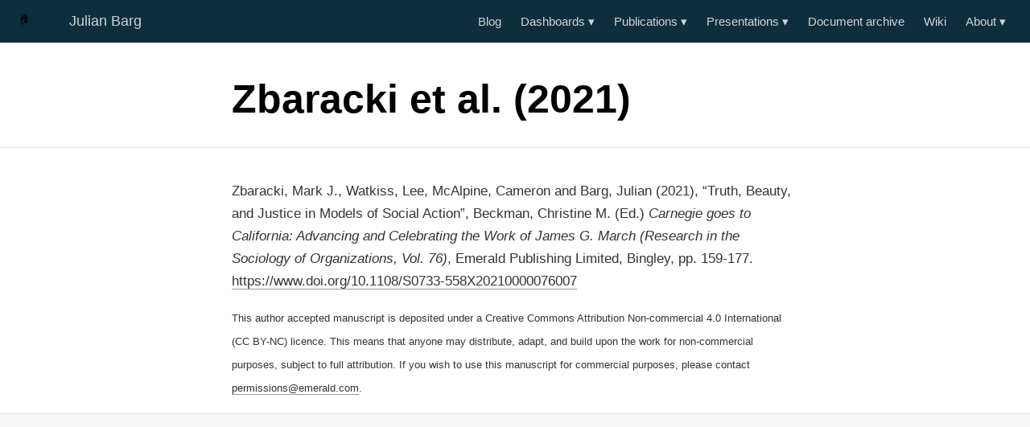

--- FILE ---
content_type: text/html; charset=utf-8
request_url: https://www.jbarg.net/zbaracki_et_al_-2021-.html
body_size: 15718
content:
<!DOCTYPE html>

<html xmlns="http://www.w3.org/1999/xhtml" lang="" xml:lang="">

<head>
  <meta charset="utf-8"/>
  <meta name="viewport" content="width=device-width, initial-scale=1"/>
  <meta http-equiv="X-UA-Compatible" content="IE=Edge,chrome=1"/>
  <meta name="generator" content="distill" />

  <style type="text/css">
  /* Hide doc at startup (prevent jankiness while JS renders/transforms) */
  body {
    visibility: hidden;
  }
  </style>

 <!--radix_placeholder_import_source-->
 <!--/radix_placeholder_import_source-->

<style type="text/css">code{white-space: pre;}</style>
<style type="text/css" data-origin="pandoc">
pre > code.sourceCode { white-space: pre; position: relative; }
pre > code.sourceCode > span { line-height: 1.25; }
pre > code.sourceCode > span:empty { height: 1.2em; }
.sourceCode { overflow: visible; }
code.sourceCode > span { color: inherit; text-decoration: inherit; }
div.sourceCode { margin: 1em 0; }
pre.sourceCode { margin: 0; }
@media screen {
div.sourceCode { overflow: auto; }
}
@media print {
pre > code.sourceCode { white-space: pre-wrap; }
pre > code.sourceCode > span { display: inline-block; text-indent: -5em; padding-left: 5em; }
}
pre.numberSource code
  { counter-reset: source-line 0; }
pre.numberSource code > span
  { position: relative; left: -4em; counter-increment: source-line; }
pre.numberSource code > span > a:first-child::before
  { content: counter(source-line);
    position: relative; left: -1em; text-align: right; vertical-align: baseline;
    border: none; display: inline-block;
    -webkit-touch-callout: none; -webkit-user-select: none;
    -khtml-user-select: none; -moz-user-select: none;
    -ms-user-select: none; user-select: none;
    padding: 0 4px; width: 4em;
    color: #aaaaaa;
  }
pre.numberSource { margin-left: 3em; border-left: 1px solid #aaaaaa;  padding-left: 4px; }
div.sourceCode
  { color: #00769e; background-color: #f1f3f5; }
@media screen {
pre > code.sourceCode > span > a:first-child::before { text-decoration: underline; }
}
code span { color: #00769e; } /* Normal */
code span.al { color: #ad0000; } /* Alert */
code span.an { color: #5e5e5e; } /* Annotation */
code span.at { color: #657422; } /* Attribute */
code span.bn { color: #ad0000; } /* BaseN */
code span.bu { } /* BuiltIn */
code span.cf { color: #00769e; } /* ControlFlow */
code span.ch { color: #20794d; } /* Char */
code span.cn { color: #8f5902; } /* Constant */
code span.co { color: #5e5e5e; } /* Comment */
code span.cv { color: #5e5e5e; font-style: italic; } /* CommentVar */
code span.do { color: #5e5e5e; font-style: italic; } /* Documentation */
code span.dt { color: #ad0000; } /* DataType */
code span.dv { color: #ad0000; } /* DecVal */
code span.er { color: #ad0000; } /* Error */
code span.ex { } /* Extension */
code span.fl { color: #ad0000; } /* Float */
code span.fu { color: #4758ab; } /* Function */
code span.im { } /* Import */
code span.in { color: #5e5e5e; } /* Information */
code span.kw { color: #00769e; } /* Keyword */
code span.op { color: #5e5e5e; } /* Operator */
code span.ot { color: #00769e; } /* Other */
code span.pp { color: #ad0000; } /* Preprocessor */
code span.sc { color: #5e5e5e; } /* SpecialChar */
code span.ss { color: #20794d; } /* SpecialString */
code span.st { color: #20794d; } /* String */
code span.va { color: #111111; } /* Variable */
code span.vs { color: #20794d; } /* VerbatimString */
code span.wa { color: #5e5e5e; font-style: italic; } /* Warning */
</style>


  <!--radix_placeholder_meta_tags-->
  <title>Julian Barg: Zbaracki et al. (2021)</title>




  <!--  https://developers.facebook.com/docs/sharing/webmasters#markup -->
  <meta property="og:title" content="Julian Barg: Zbaracki et al. (2021)"/>
  <meta property="og:type" content="article"/>
  <meta property="og:locale" content="en_US"/>
  <meta property="og:site_name" content="Julian Barg"/>

  <!--  https://dev.twitter.com/cards/types/summary -->
  <meta property="twitter:card" content="summary"/>
  <meta property="twitter:title" content="Julian Barg: Zbaracki et al. (2021)"/>

  <!--/radix_placeholder_meta_tags-->
  <!--radix_placeholder_rmarkdown_metadata-->

  <script type="text/json" id="radix-rmarkdown-metadata">
  {"type":"list","attributes":{"names":{"type":"character","attributes":{},"value":["title"]}},"value":[{"type":"character","attributes":{},"value":["Zbaracki et al. (2021)"]}]}
  </script>
  <!--/radix_placeholder_rmarkdown_metadata-->
  <!--radix_placeholder_navigation_in_header-->
  <meta name="distill:offset" content=""/>

  <script type="application/javascript">

    window.headroom_prevent_pin = false;

    window.document.addEventListener("DOMContentLoaded", function (event) {

      // initialize headroom for banner
      var header = $('header').get(0);
      var headerHeight = header.offsetHeight;
      var headroom = new Headroom(header, {
        tolerance: 5,
        onPin : function() {
          if (window.headroom_prevent_pin) {
            window.headroom_prevent_pin = false;
            headroom.unpin();
          }
        }
      });
      headroom.init();
      if(window.location.hash)
        headroom.unpin();
      $(header).addClass('headroom--transition');

      // offset scroll location for banner on hash change
      // (see: https://github.com/WickyNilliams/headroom.js/issues/38)
      window.addEventListener("hashchange", function(event) {
        window.scrollTo(0, window.pageYOffset - (headerHeight + 25));
      });

      // responsive menu
      $('.distill-site-header').each(function(i, val) {
        var topnav = $(this);
        var toggle = topnav.find('.nav-toggle');
        toggle.on('click', function() {
          topnav.toggleClass('responsive');
        });
      });

      // nav dropdowns
      $('.nav-dropbtn').click(function(e) {
        $(this).next('.nav-dropdown-content').toggleClass('nav-dropdown-active');
        $(this).parent().siblings('.nav-dropdown')
           .children('.nav-dropdown-content').removeClass('nav-dropdown-active');
      });
      $("body").click(function(e){
        $('.nav-dropdown-content').removeClass('nav-dropdown-active');
      });
      $(".nav-dropdown").click(function(e){
        e.stopPropagation();
      });
    });
  </script>

  <style type="text/css">

  /* Theme (user-documented overrideables for nav appearance) */

  .distill-site-nav {
    color: rgba(255, 255, 255, 0.8);
    background-color: #0F2E3D;
    font-size: 15px;
    font-weight: 300;
  }

  .distill-site-nav a {
    color: inherit;
    text-decoration: none;
  }

  .distill-site-nav a:hover {
    color: white;
  }

  @media print {
    .distill-site-nav {
      display: none;
    }
  }

  .distill-site-header {

  }

  .distill-site-footer {

  }


  /* Site Header */

  .distill-site-header {
    width: 100%;
    box-sizing: border-box;
    z-index: 3;
  }

  .distill-site-header .nav-left {
    display: inline-block;
    margin-left: 8px;
  }

  @media screen and (max-width: 768px) {
    .distill-site-header .nav-left {
      margin-left: 0;
    }
  }


  .distill-site-header .nav-right {
    float: right;
    margin-right: 8px;
  }

  .distill-site-header a,
  .distill-site-header .title {
    display: inline-block;
    text-align: center;
    padding: 14px 10px 14px 10px;
  }

  .distill-site-header .title {
    font-size: 18px;
    min-width: 150px;
  }

  .distill-site-header .logo {
    padding: 0;
  }

  .distill-site-header .logo img {
    display: none;
    max-height: 20px;
    width: auto;
    margin-bottom: -4px;
  }

  .distill-site-header .nav-image img {
    max-height: 18px;
    width: auto;
    display: inline-block;
    margin-bottom: -3px;
  }



  @media screen and (min-width: 1000px) {
    .distill-site-header .logo img {
      display: inline-block;
    }
    .distill-site-header .nav-left {
      margin-left: 20px;
    }
    .distill-site-header .nav-right {
      margin-right: 20px;
    }
    .distill-site-header .title {
      padding-left: 12px;
    }
  }


  .distill-site-header .nav-toggle {
    display: none;
  }

  .nav-dropdown {
    display: inline-block;
    position: relative;
  }

  .nav-dropdown .nav-dropbtn {
    border: none;
    outline: none;
    color: rgba(255, 255, 255, 0.8);
    padding: 16px 10px;
    background-color: transparent;
    font-family: inherit;
    font-size: inherit;
    font-weight: inherit;
    margin: 0;
    margin-top: 1px;
    z-index: 2;
  }

  .nav-dropdown-content {
    display: none;
    position: absolute;
    background-color: white;
    min-width: 200px;
    border: 1px solid rgba(0,0,0,0.15);
    border-radius: 4px;
    box-shadow: 0px 8px 16px 0px rgba(0,0,0,0.1);
    z-index: 1;
    margin-top: 2px;
    white-space: nowrap;
    padding-top: 4px;
    padding-bottom: 4px;
  }

  .nav-dropdown-content hr {
    margin-top: 4px;
    margin-bottom: 4px;
    border: none;
    border-bottom: 1px solid rgba(0, 0, 0, 0.1);
  }

  .nav-dropdown-active {
    display: block;
  }

  .nav-dropdown-content a, .nav-dropdown-content .nav-dropdown-header {
    color: black;
    padding: 6px 24px;
    text-decoration: none;
    display: block;
    text-align: left;
  }

  .nav-dropdown-content .nav-dropdown-header {
    display: block;
    padding: 5px 24px;
    padding-bottom: 0;
    text-transform: uppercase;
    font-size: 14px;
    color: #999999;
    white-space: nowrap;
  }

  .nav-dropdown:hover .nav-dropbtn {
    color: white;
  }

  .nav-dropdown-content a:hover {
    background-color: #ddd;
    color: black;
  }

  .nav-right .nav-dropdown-content {
    margin-left: -45%;
    right: 0;
  }

  @media screen and (max-width: 768px) {
    .distill-site-header a, .distill-site-header .nav-dropdown  {display: none;}
    .distill-site-header a.nav-toggle {
      float: right;
      display: block;
    }
    .distill-site-header .title {
      margin-left: 0;
    }
    .distill-site-header .nav-right {
      margin-right: 0;
    }
    .distill-site-header {
      overflow: hidden;
    }
    .nav-right .nav-dropdown-content {
      margin-left: 0;
    }
  }


  @media screen and (max-width: 768px) {
    .distill-site-header.responsive {position: relative; min-height: 500px; }
    .distill-site-header.responsive a.nav-toggle {
      position: absolute;
      right: 0;
      top: 0;
    }
    .distill-site-header.responsive a,
    .distill-site-header.responsive .nav-dropdown {
      display: block;
      text-align: left;
    }
    .distill-site-header.responsive .nav-left,
    .distill-site-header.responsive .nav-right {
      width: 100%;
    }
    .distill-site-header.responsive .nav-dropdown {float: none;}
    .distill-site-header.responsive .nav-dropdown-content {position: relative;}
    .distill-site-header.responsive .nav-dropdown .nav-dropbtn {
      display: block;
      width: 100%;
      text-align: left;
    }
  }

  /* Site Footer */

  .distill-site-footer {
    width: 100%;
    overflow: hidden;
    box-sizing: border-box;
    z-index: 3;
    margin-top: 30px;
    padding-top: 30px;
    padding-bottom: 30px;
    text-align: center;
  }

  /* Headroom */

  d-title {
    padding-top: 6rem;
  }

  @media print {
    d-title {
      padding-top: 4rem;
    }
  }

  .headroom {
    z-index: 1000;
    position: fixed;
    top: 0;
    left: 0;
    right: 0;
  }

  .headroom--transition {
    transition: all .4s ease-in-out;
  }

  .headroom--unpinned {
    top: -100px;
  }

  .headroom--pinned {
    top: 0;
  }

  /* adjust viewport for navbar height */
  /* helps vertically center bootstrap (non-distill) content */
  .min-vh-100 {
    min-height: calc(100vh - 100px) !important;
  }

  </style>

  <script src="site_libs/jquery-3.6.1/jquery-3.6.1.min.js"></script>
  <link href="site_libs/font-awesome-6.4.2/css/all.min.css" rel="stylesheet"/>
  <link href="site_libs/font-awesome-6.4.2/css/v4-shims.min.css" rel="stylesheet"/>
  <script src="site_libs/headroom-0.9.4/headroom.min.js"></script>
  <script src="site_libs/autocomplete-0.37.1/autocomplete.min.js"></script>
  <script src="site_libs/fuse-6.4.1/fuse.min.js"></script>

  <script type="application/javascript">

  function getMeta(metaName) {
    var metas = document.getElementsByTagName('meta');
    for (let i = 0; i < metas.length; i++) {
      if (metas[i].getAttribute('name') === metaName) {
        return metas[i].getAttribute('content');
      }
    }
    return '';
  }

  function offsetURL(url) {
    var offset = getMeta('distill:offset');
    return offset ? offset + '/' + url : url;
  }

  function createFuseIndex() {

    // create fuse index
    var options = {
      keys: [
        { name: 'title', weight: 20 },
        { name: 'categories', weight: 15 },
        { name: 'description', weight: 10 },
        { name: 'contents', weight: 5 },
      ],
      ignoreLocation: true,
      threshold: 0
    };
    var fuse = new window.Fuse([], options);

    // fetch the main search.json
    return fetch(offsetURL('search.json'))
      .then(function(response) {
        if (response.status == 200) {
          return response.json().then(function(json) {
            // index main articles
            json.articles.forEach(function(article) {
              fuse.add(article);
            });
            // download collections and index their articles
            return Promise.all(json.collections.map(function(collection) {
              return fetch(offsetURL(collection)).then(function(response) {
                if (response.status === 200) {
                  return response.json().then(function(articles) {
                    articles.forEach(function(article) {
                      fuse.add(article);
                    });
                  })
                } else {
                  return Promise.reject(
                    new Error('Unexpected status from search index request: ' +
                              response.status)
                  );
                }
              });
            })).then(function() {
              return fuse;
            });
          });

        } else {
          return Promise.reject(
            new Error('Unexpected status from search index request: ' +
                        response.status)
          );
        }
      });
  }

  window.document.addEventListener("DOMContentLoaded", function (event) {

    // get search element (bail if we don't have one)
    var searchEl = window.document.getElementById('distill-search');
    if (!searchEl)
      return;

    createFuseIndex()
      .then(function(fuse) {

        // make search box visible
        searchEl.classList.remove('hidden');

        // initialize autocomplete
        var options = {
          autoselect: true,
          hint: false,
          minLength: 2,
        };
        window.autocomplete(searchEl, options, [{
          source: function(query, callback) {
            const searchOptions = {
              isCaseSensitive: false,
              shouldSort: true,
              minMatchCharLength: 2,
              limit: 10,
            };
            var results = fuse.search(query, searchOptions);
            callback(results
              .map(function(result) { return result.item; })
            );
          },
          templates: {
            suggestion: function(suggestion) {
              var img = suggestion.preview && Object.keys(suggestion.preview).length > 0
                ? `<img src="${offsetURL(suggestion.preview)}"</img>`
                : '';
              var html = `
                <div class="search-item">
                  <h3>${suggestion.title}</h3>
                  <div class="search-item-description">
                    ${suggestion.description || ''}
                  </div>
                  <div class="search-item-preview">
                    ${img}
                  </div>
                </div>
              `;
              return html;
            }
          }
        }]).on('autocomplete:selected', function(event, suggestion) {
          window.location.href = offsetURL(suggestion.path);
        });
        // remove inline display style on autocompleter (we want to
        // manage responsive display via css)
        $('.algolia-autocomplete').css("display", "");
      })
      .catch(function(error) {
        console.log(error);
      });

  });

  </script>

  <style type="text/css">

  .nav-search {
    font-size: x-small;
  }

  /* Algolioa Autocomplete */

  .algolia-autocomplete {
    display: inline-block;
    margin-left: 10px;
    vertical-align: sub;
    background-color: white;
    color: black;
    padding: 6px;
    padding-top: 8px;
    padding-bottom: 0;
    border-radius: 6px;
    border: 1px #0F2E3D solid;
    width: 180px;
  }


  @media screen and (max-width: 768px) {
    .distill-site-nav .algolia-autocomplete {
      display: none;
      visibility: hidden;
    }
    .distill-site-nav.responsive .algolia-autocomplete {
      display: inline-block;
      visibility: visible;
    }
    .distill-site-nav.responsive .algolia-autocomplete .aa-dropdown-menu {
      margin-left: 0;
      width: 400px;
      max-height: 400px;
    }
  }

  .algolia-autocomplete .aa-input, .algolia-autocomplete .aa-hint {
    width: 90%;
    outline: none;
    border: none;
  }

  .algolia-autocomplete .aa-hint {
    color: #999;
  }
  .algolia-autocomplete .aa-dropdown-menu {
    width: 550px;
    max-height: 70vh;
    overflow-x: visible;
    overflow-y: scroll;
    padding: 5px;
    margin-top: 3px;
    margin-left: -150px;
    background-color: #fff;
    border-radius: 5px;
    border: 1px solid #999;
    border-top: none;
  }

  .algolia-autocomplete .aa-dropdown-menu .aa-suggestion {
    cursor: pointer;
    padding: 5px 4px;
    border-bottom: 1px solid #eee;
  }

  .algolia-autocomplete .aa-dropdown-menu .aa-suggestion:last-of-type {
    border-bottom: none;
    margin-bottom: 2px;
  }

  .algolia-autocomplete .aa-dropdown-menu .aa-suggestion .search-item {
    overflow: hidden;
    font-size: 0.8em;
    line-height: 1.4em;
  }

  .algolia-autocomplete .aa-dropdown-menu .aa-suggestion .search-item h3 {
    font-size: 1rem;
    margin-block-start: 0;
    margin-block-end: 5px;
  }

  .algolia-autocomplete .aa-dropdown-menu .aa-suggestion .search-item-description {
    display: inline-block;
    overflow: hidden;
    height: 2.8em;
    width: 80%;
    margin-right: 4%;
  }

  .algolia-autocomplete .aa-dropdown-menu .aa-suggestion .search-item-preview {
    display: inline-block;
    width: 15%;
  }

  .algolia-autocomplete .aa-dropdown-menu .aa-suggestion .search-item-preview img {
    height: 3em;
    width: auto;
    display: none;
  }

  .algolia-autocomplete .aa-dropdown-menu .aa-suggestion .search-item-preview img[src] {
    display: initial;
  }

  .algolia-autocomplete .aa-dropdown-menu .aa-suggestion.aa-cursor {
    background-color: #eee;
  }
  .algolia-autocomplete .aa-dropdown-menu .aa-suggestion em {
    font-weight: bold;
    font-style: normal;
  }

  </style>


  <!--/radix_placeholder_navigation_in_header-->
  <!--radix_placeholder_distill-->

  <style type="text/css">

  body {
    background-color: white;
  }

  .pandoc-table {
    width: 100%;
  }

  .pandoc-table>caption {
    margin-bottom: 10px;
  }

  .pandoc-table th:not([align]) {
    text-align: left;
  }

  .pagedtable-footer {
    font-size: 15px;
  }

  d-byline .byline {
    grid-template-columns: 2fr 2fr;
  }

  d-byline .byline h3 {
    margin-block-start: 1.5em;
  }

  d-byline .byline .authors-affiliations h3 {
    margin-block-start: 0.5em;
  }

  .authors-affiliations .orcid-id {
    width: 16px;
    height:16px;
    margin-left: 4px;
    margin-right: 4px;
    vertical-align: middle;
    padding-bottom: 2px;
  }

  d-title .dt-tags {
    margin-top: 1em;
    grid-column: text;
  }

  .dt-tags .dt-tag {
    text-decoration: none;
    display: inline-block;
    color: rgba(0,0,0,0.6);
    padding: 0em 0.4em;
    margin-right: 0.5em;
    margin-bottom: 0.4em;
    font-size: 70%;
    border: 1px solid rgba(0,0,0,0.2);
    border-radius: 3px;
    text-transform: uppercase;
    font-weight: 500;
  }

  d-article table.gt_table td,
  d-article table.gt_table th {
    border-bottom: none;
    font-size: 100%;
  }

  .html-widget {
    margin-bottom: 2.0em;
  }

  .l-screen-inset {
    padding-right: 16px;
  }

  .l-screen .caption {
    margin-left: 10px;
  }

  .shaded {
    background: rgb(247, 247, 247);
    padding-top: 20px;
    padding-bottom: 20px;
    border-top: 1px solid rgba(0, 0, 0, 0.1);
    border-bottom: 1px solid rgba(0, 0, 0, 0.1);
  }

  .shaded .html-widget {
    margin-bottom: 0;
    border: 1px solid rgba(0, 0, 0, 0.1);
  }

  .shaded .shaded-content {
    background: white;
  }

  .text-output {
    margin-top: 0;
    line-height: 1.5em;
  }

  .hidden {
    display: none !important;
  }

  hr.section-separator {
    border: none;
    border-top: 1px solid rgba(0, 0, 0, 0.1);
    margin: 0px;
  }


  d-byline {
    border-top: none;
  }

  d-article {
    padding-top: 2.5rem;
    padding-bottom: 30px;
    border-top: none;
  }

  d-appendix {
    padding-top: 30px;
  }

  d-article>p>img {
    width: 100%;
  }

  d-article h2 {
    margin: 1rem 0 1.5rem 0;
  }

  d-article h3 {
    margin-top: 1.5rem;
  }

  d-article iframe {
    border: 1px solid rgba(0, 0, 0, 0.1);
    margin-bottom: 2.0em;
    width: 100%;
  }

  /* Tweak code blocks */

  d-article div.sourceCode code,
  d-article pre code {
    font-family: Consolas, Monaco, 'Andale Mono', 'Ubuntu Mono', monospace;
  }

  d-article pre,
  d-article div.sourceCode,
  d-article div.sourceCode pre {
    overflow: auto;
  }

  d-article div.sourceCode {
    background-color: white;
  }

  d-article div.sourceCode pre {
    padding-left: 10px;
    font-size: 12px;
    border-left: 2px solid rgba(0,0,0,0.1);
  }

  d-article pre {
    font-size: 12px;
    color: black;
    background: none;
    margin-top: 0;
    text-align: left;
    white-space: pre;
    word-spacing: normal;
    word-break: normal;
    word-wrap: normal;
    line-height: 1.5;

    -moz-tab-size: 4;
    -o-tab-size: 4;
    tab-size: 4;

    -webkit-hyphens: none;
    -moz-hyphens: none;
    -ms-hyphens: none;
    hyphens: none;
  }

  d-article pre a {
    border-bottom: none;
  }

  d-article pre a:hover {
    border-bottom: none;
    text-decoration: underline;
  }

  d-article details {
    grid-column: text;
    margin-bottom: 0.8em;
  }

  @media(min-width: 768px) {

  d-article pre,
  d-article div.sourceCode,
  d-article div.sourceCode pre {
    overflow: visible !important;
  }

  d-article div.sourceCode pre {
    padding-left: 18px;
    font-size: 14px;
  }

  /* tweak for Pandoc numbered line within distill */
  d-article pre.numberSource code > span {
      left: -2em;
  }

  d-article pre {
    font-size: 14px;
  }

  }

  figure img.external {
    background: white;
    border: 1px solid rgba(0, 0, 0, 0.1);
    box-shadow: 0 1px 8px rgba(0, 0, 0, 0.1);
    padding: 18px;
    box-sizing: border-box;
  }

  /* CSS for d-contents */

  .d-contents {
    grid-column: text;
    color: rgba(0,0,0,0.8);
    font-size: 0.9em;
    padding-bottom: 1em;
    margin-bottom: 1em;
    padding-bottom: 0.5em;
    margin-bottom: 1em;
    padding-left: 0.25em;
    justify-self: start;
  }

  @media(min-width: 1000px) {
    .d-contents.d-contents-float {
      height: 0;
      grid-column-start: 1;
      grid-column-end: 4;
      justify-self: center;
      padding-right: 3em;
      padding-left: 2em;
    }
  }

  .d-contents nav h3 {
    font-size: 18px;
    margin-top: 0;
    margin-bottom: 1em;
  }

  .d-contents li {
    list-style-type: none
  }

  .d-contents nav > ul {
    padding-left: 0;
  }

  .d-contents ul {
    padding-left: 1em
  }

  .d-contents nav ul li {
    margin-top: 0.6em;
    margin-bottom: 0.2em;
  }

  .d-contents nav a {
    font-size: 13px;
    border-bottom: none;
    text-decoration: none
    color: rgba(0, 0, 0, 0.8);
  }

  .d-contents nav a:hover {
    text-decoration: underline solid rgba(0, 0, 0, 0.6)
  }

  .d-contents nav > ul > li > a {
    font-weight: 600;
  }

  .d-contents nav > ul > li > ul {
    font-weight: inherit;
  }

  .d-contents nav > ul > li > ul > li {
    margin-top: 0.2em;
  }


  .d-contents nav ul {
    margin-top: 0;
    margin-bottom: 0.25em;
  }

  .d-article-with-toc h2:nth-child(2) {
    margin-top: 0;
  }


  /* Figure */

  .figure {
    position: relative;
    margin-bottom: 2.5em;
    margin-top: 1.5em;
  }

  .figure .caption {
    color: rgba(0, 0, 0, 0.6);
    font-size: 12px;
    line-height: 1.5em;
  }

  .figure img.external {
    background: white;
    border: 1px solid rgba(0, 0, 0, 0.1);
    box-shadow: 0 1px 8px rgba(0, 0, 0, 0.1);
    padding: 18px;
    box-sizing: border-box;
  }

  .figure .caption a {
    color: rgba(0, 0, 0, 0.6);
  }

  .figure .caption b,
  .figure .caption strong, {
    font-weight: 600;
    color: rgba(0, 0, 0, 1.0);
  }

  /* Citations */

  d-article .citation {
    color: inherit;
    cursor: inherit;
  }

  div.hanging-indent{
    margin-left: 1em; text-indent: -1em;
  }

  /* Citation hover box */

  .tippy-box[data-theme~=light-border] {
    background-color: rgba(250, 250, 250, 0.95);
  }

  .tippy-content > p {
    margin-bottom: 0;
    padding: 2px;
  }


  /* Tweak 1000px media break to show more text */

  @media(min-width: 1000px) {
    .base-grid,
    distill-header,
    d-title,
    d-abstract,
    d-article,
    d-appendix,
    distill-appendix,
    d-byline,
    d-footnote-list,
    d-citation-list,
    distill-footer {
      grid-template-columns: [screen-start] 1fr [page-start kicker-start] 80px [middle-start] 50px [text-start kicker-end] 65px 65px 65px 65px 65px 65px 65px 65px [text-end gutter-start] 65px [middle-end] 65px [page-end gutter-end] 1fr [screen-end];
      grid-column-gap: 16px;
    }

    .grid {
      grid-column-gap: 16px;
    }

    d-article {
      font-size: 1.06rem;
      line-height: 1.7em;
    }
    figure .caption, .figure .caption, figure figcaption {
      font-size: 13px;
    }
  }

  @media(min-width: 1180px) {
    .base-grid,
    distill-header,
    d-title,
    d-abstract,
    d-article,
    d-appendix,
    distill-appendix,
    d-byline,
    d-footnote-list,
    d-citation-list,
    distill-footer {
      grid-template-columns: [screen-start] 1fr [page-start kicker-start] 60px [middle-start] 60px [text-start kicker-end] 60px 60px 60px 60px 60px 60px 60px 60px [text-end gutter-start] 60px [middle-end] 60px [page-end gutter-end] 1fr [screen-end];
      grid-column-gap: 32px;
    }

    .grid {
      grid-column-gap: 32px;
    }
  }


  /* Get the citation styles for the appendix (not auto-injected on render since
     we do our own rendering of the citation appendix) */

  d-appendix .citation-appendix,
  .d-appendix .citation-appendix {
    font-size: 11px;
    line-height: 15px;
    border-left: 1px solid rgba(0, 0, 0, 0.1);
    padding-left: 18px;
    border: 1px solid rgba(0,0,0,0.1);
    background: rgba(0, 0, 0, 0.02);
    padding: 10px 18px;
    border-radius: 3px;
    color: rgba(150, 150, 150, 1);
    overflow: hidden;
    margin-top: -12px;
    white-space: pre-wrap;
    word-wrap: break-word;
  }

  /* Include appendix styles here so they can be overridden */

  d-appendix {
    contain: layout style;
    font-size: 0.8em;
    line-height: 1.7em;
    margin-top: 60px;
    margin-bottom: 0;
    border-top: 1px solid rgba(0, 0, 0, 0.1);
    color: rgba(0,0,0,0.5);
    padding-top: 60px;
    padding-bottom: 48px;
  }

  d-appendix h3 {
    grid-column: page-start / text-start;
    font-size: 15px;
    font-weight: 500;
    margin-top: 1em;
    margin-bottom: 0;
    color: rgba(0,0,0,0.65);
  }

  d-appendix h3 + * {
    margin-top: 1em;
  }

  d-appendix ol {
    padding: 0 0 0 15px;
  }

  @media (min-width: 768px) {
    d-appendix ol {
      padding: 0 0 0 30px;
      margin-left: -30px;
    }
  }

  d-appendix li {
    margin-bottom: 1em;
  }

  d-appendix a {
    color: rgba(0, 0, 0, 0.6);
  }

  d-appendix > * {
    grid-column: text;
  }

  d-appendix > d-footnote-list,
  d-appendix > d-citation-list,
  d-appendix > distill-appendix {
    grid-column: screen;
  }

  /* Include footnote styles here so they can be overridden */

  d-footnote-list {
    contain: layout style;
  }

  d-footnote-list > * {
    grid-column: text;
  }

  d-footnote-list a.footnote-backlink {
    color: rgba(0,0,0,0.3);
    padding-left: 0.5em;
  }



  /* Anchor.js */

  .anchorjs-link {
    /*transition: all .25s linear; */
    text-decoration: none;
    border-bottom: none;
  }
  *:hover > .anchorjs-link {
    margin-left: -1.125em !important;
    text-decoration: none;
    border-bottom: none;
  }

  /* Social footer */

  .social_footer {
    margin-top: 30px;
    margin-bottom: 0;
    color: rgba(0,0,0,0.67);
  }

  .disqus-comments {
    margin-right: 30px;
  }

  .disqus-comment-count {
    border-bottom: 1px solid rgba(0, 0, 0, 0.4);
    cursor: pointer;
  }

  #disqus_thread {
    margin-top: 30px;
  }

  .article-sharing a {
    border-bottom: none;
    margin-right: 8px;
  }

  .article-sharing a:hover {
    border-bottom: none;
  }

  .sidebar-section.subscribe {
    font-size: 12px;
    line-height: 1.6em;
  }

  .subscribe p {
    margin-bottom: 0.5em;
  }


  .article-footer .subscribe {
    font-size: 15px;
    margin-top: 45px;
  }


  .sidebar-section.custom {
    font-size: 12px;
    line-height: 1.6em;
  }

  .custom p {
    margin-bottom: 0.5em;
  }

  /* Styles for listing layout (hide title) */
  .layout-listing d-title, .layout-listing .d-title {
    display: none;
  }

  /* Styles for posts lists (not auto-injected) */


  .posts-with-sidebar {
    padding-left: 45px;
    padding-right: 45px;
  }

  .posts-list .description h2,
  .posts-list .description p {
    font-family: -apple-system, BlinkMacSystemFont, "Segoe UI", Roboto, Oxygen, Ubuntu, Cantarell, "Fira Sans", "Droid Sans", "Helvetica Neue", Arial, sans-serif;
  }

  .posts-list .description h2 {
    font-weight: 700;
    border-bottom: none;
    padding-bottom: 0;
  }

  .posts-list h2.post-tag {
    border-bottom: 1px solid rgba(0, 0, 0, 0.2);
    padding-bottom: 12px;
  }
  .posts-list {
    margin-top: 60px;
    margin-bottom: 24px;
  }

  .posts-list .post-preview {
    text-decoration: none;
    overflow: hidden;
    display: block;
    border-bottom: 1px solid rgba(0, 0, 0, 0.1);
    padding: 24px 0;
  }

  .post-preview-last {
    border-bottom: none !important;
  }

  .posts-list .posts-list-caption {
    grid-column: screen;
    font-weight: 400;
  }

  .posts-list .post-preview h2 {
    margin: 0 0 6px 0;
    line-height: 1.2em;
    font-style: normal;
    font-size: 24px;
  }

  .posts-list .post-preview p {
    margin: 0 0 12px 0;
    line-height: 1.4em;
    font-size: 16px;
  }

  .posts-list .post-preview .thumbnail {
    box-sizing: border-box;
    margin-bottom: 24px;
    position: relative;
    max-width: 500px;
  }
  .posts-list .post-preview img {
    width: 100%;
    display: block;
  }

  .posts-list .metadata {
    font-size: 12px;
    line-height: 1.4em;
    margin-bottom: 18px;
  }

  .posts-list .metadata > * {
    display: inline-block;
  }

  .posts-list .metadata .publishedDate {
    margin-right: 2em;
  }

  .posts-list .metadata .dt-authors {
    display: block;
    margin-top: 0.3em;
    margin-right: 2em;
  }

  .posts-list .dt-tags {
    display: block;
    line-height: 1em;
  }

  .posts-list .dt-tags .dt-tag {
    display: inline-block;
    color: rgba(0,0,0,0.6);
    padding: 0.3em 0.4em;
    margin-right: 0.2em;
    margin-bottom: 0.4em;
    font-size: 60%;
    border: 1px solid rgba(0,0,0,0.2);
    border-radius: 3px;
    text-transform: uppercase;
    font-weight: 500;
  }

  .posts-list img {
    opacity: 1;
  }

  .posts-list img[data-src] {
    opacity: 0;
  }

  .posts-more {
    clear: both;
  }


  .posts-sidebar {
    font-size: 16px;
  }

  .posts-sidebar h3 {
    font-size: 16px;
    margin-top: 0;
    margin-bottom: 0.5em;
    font-weight: 400;
    text-transform: uppercase;
  }

  .sidebar-section {
    margin-bottom: 30px;
  }

  .categories ul {
    list-style-type: none;
    margin: 0;
    padding: 0;
  }

  .categories li {
    color: rgba(0, 0, 0, 0.8);
    margin-bottom: 0;
  }

  .categories li>a {
    border-bottom: none;
  }

  .categories li>a:hover {
    border-bottom: 1px solid rgba(0, 0, 0, 0.4);
  }

  .categories .active {
    font-weight: 600;
  }

  .categories .category-count {
    color: rgba(0, 0, 0, 0.4);
  }


  @media(min-width: 768px) {
    .posts-list .post-preview h2 {
      font-size: 26px;
    }
    .posts-list .post-preview .thumbnail {
      float: right;
      width: 30%;
      margin-bottom: 0;
    }
    .posts-list .post-preview .description {
      float: left;
      width: 45%;
    }
    .posts-list .post-preview .metadata {
      float: left;
      width: 20%;
      margin-top: 8px;
    }
    .posts-list .post-preview p {
      margin: 0 0 12px 0;
      line-height: 1.5em;
      font-size: 16px;
    }
    .posts-with-sidebar .posts-list {
      float: left;
      width: 75%;
    }
    .posts-with-sidebar .posts-sidebar {
      float: right;
      width: 20%;
      margin-top: 60px;
      padding-top: 24px;
      padding-bottom: 24px;
    }
  }


  /* Improve display for browsers without grid (IE/Edge <= 15) */

  .downlevel {
    line-height: 1.6em;
    font-family: -apple-system, BlinkMacSystemFont, "Segoe UI", Roboto, Oxygen, Ubuntu, Cantarell, "Fira Sans", "Droid Sans", "Helvetica Neue", Arial, sans-serif;
    margin: 0;
  }

  .downlevel .d-title {
    padding-top: 6rem;
    padding-bottom: 1.5rem;
  }

  .downlevel .d-title h1 {
    font-size: 50px;
    font-weight: 700;
    line-height: 1.1em;
    margin: 0 0 0.5rem;
  }

  .downlevel .d-title p {
    font-weight: 300;
    font-size: 1.2rem;
    line-height: 1.55em;
    margin-top: 0;
  }

  .downlevel .d-byline {
    padding-top: 0.8em;
    padding-bottom: 0.8em;
    font-size: 0.8rem;
    line-height: 1.8em;
  }

  .downlevel .section-separator {
    border: none;
    border-top: 1px solid rgba(0, 0, 0, 0.1);
  }

  .downlevel .d-article {
    font-size: 1.06rem;
    line-height: 1.7em;
    padding-top: 1rem;
    padding-bottom: 2rem;
  }


  .downlevel .d-appendix {
    padding-left: 0;
    padding-right: 0;
    max-width: none;
    font-size: 0.8em;
    line-height: 1.7em;
    margin-bottom: 0;
    color: rgba(0,0,0,0.5);
    padding-top: 40px;
    padding-bottom: 48px;
  }

  .downlevel .footnotes ol {
    padding-left: 13px;
  }

  .downlevel .base-grid,
  .downlevel .distill-header,
  .downlevel .d-title,
  .downlevel .d-abstract,
  .downlevel .d-article,
  .downlevel .d-appendix,
  .downlevel .distill-appendix,
  .downlevel .d-byline,
  .downlevel .d-footnote-list,
  .downlevel .d-citation-list,
  .downlevel .distill-footer,
  .downlevel .appendix-bottom,
  .downlevel .posts-container {
    padding-left: 40px;
    padding-right: 40px;
  }

  @media(min-width: 768px) {
    .downlevel .base-grid,
    .downlevel .distill-header,
    .downlevel .d-title,
    .downlevel .d-abstract,
    .downlevel .d-article,
    .downlevel .d-appendix,
    .downlevel .distill-appendix,
    .downlevel .d-byline,
    .downlevel .d-footnote-list,
    .downlevel .d-citation-list,
    .downlevel .distill-footer,
    .downlevel .appendix-bottom,
    .downlevel .posts-container {
    padding-left: 150px;
    padding-right: 150px;
    max-width: 900px;
  }
  }

  .downlevel pre code {
    display: block;
    border-left: 2px solid rgba(0, 0, 0, .1);
    padding: 0 0 0 20px;
    font-size: 14px;
  }

  .downlevel code, .downlevel pre {
    color: black;
    background: none;
    font-family: Consolas, Monaco, 'Andale Mono', 'Ubuntu Mono', monospace;
    text-align: left;
    white-space: pre;
    word-spacing: normal;
    word-break: normal;
    word-wrap: normal;
    line-height: 1.5;

    -moz-tab-size: 4;
    -o-tab-size: 4;
    tab-size: 4;

    -webkit-hyphens: none;
    -moz-hyphens: none;
    -ms-hyphens: none;
    hyphens: none;
  }

  .downlevel .posts-list .post-preview {
    color: inherit;
  }



  </style>

  <script type="application/javascript">

  function is_downlevel_browser() {
    if (bowser.isUnsupportedBrowser({ msie: "12", msedge: "16"},
                                   window.navigator.userAgent)) {
      return true;
    } else {
      return window.load_distill_framework === undefined;
    }
  }

  // show body when load is complete
  function on_load_complete() {

    // add anchors
    if (window.anchors) {
      window.anchors.options.placement = 'left';
      window.anchors.add('d-article > h2, d-article > h3, d-article > h4, d-article > h5');
    }


    // set body to visible
    document.body.style.visibility = 'visible';

    // force redraw for leaflet widgets
    if (window.HTMLWidgets) {
      var maps = window.HTMLWidgets.findAll(".leaflet");
      $.each(maps, function(i, el) {
        var map = this.getMap();
        map.invalidateSize();
        map.eachLayer(function(layer) {
          if (layer instanceof L.TileLayer)
            layer.redraw();
        });
      });
    }

    // trigger 'shown' so htmlwidgets resize
    $('d-article').trigger('shown');
  }

  function init_distill() {

    init_common();

    // create front matter
    var front_matter = $('<d-front-matter></d-front-matter>');
    $('#distill-front-matter').wrap(front_matter);

    // create d-title
    $('.d-title').changeElementType('d-title');

    // separator
    var separator = '<hr class="section-separator" style="clear: both"/>';
    // prepend separator above appendix
    $('.d-byline').before(separator);
    $('.d-article').before(separator);

    // create d-byline
    var byline = $('<d-byline></d-byline>');
    $('.d-byline').replaceWith(byline);

    // create d-article
    var article = $('<d-article></d-article>');
    $('.d-article').wrap(article).children().unwrap();

    // move posts container into article
    $('.posts-container').appendTo($('d-article'));

    // create d-appendix
    $('.d-appendix').changeElementType('d-appendix');

    // flag indicating that we have appendix items
    var appendix = $('.appendix-bottom').children('h3').length > 0;

    // replace footnotes with <d-footnote>
    $('.footnote-ref').each(function(i, val) {
      appendix = true;
      var href = $(this).attr('href');
      var id = href.replace('#', '');
      var fn = $('#' + id);
      var fn_p = $('#' + id + '>p');
      fn_p.find('.footnote-back').remove();
      var text = fn_p.html();
      var dtfn = $('<d-footnote></d-footnote>');
      dtfn.html(text);
      $(this).replaceWith(dtfn);
    });
    // remove footnotes
    $('.footnotes').remove();

    // move refs into #references-listing
    $('#references-listing').replaceWith($('#refs'));

    $('h1.appendix, h2.appendix').each(function(i, val) {
      $(this).changeElementType('h3');
    });
    $('h3.appendix').each(function(i, val) {
      var id = $(this).attr('id');
      $('.d-contents a[href="#' + id + '"]').parent().remove();
      appendix = true;
      $(this).nextUntil($('h1, h2, h3')).addBack().appendTo($('d-appendix'));
    });

    // show d-appendix if we have appendix content
    $("d-appendix").css('display', appendix ? 'grid' : 'none');

    // localize layout chunks to just output
    $('.layout-chunk').each(function(i, val) {

      // capture layout
      var layout = $(this).attr('data-layout');

      // apply layout to markdown level block elements
      var elements = $(this).children().not('details, div.sourceCode, pre, script');
      elements.each(function(i, el) {
        var layout_div = $('<div class="' + layout + '"></div>');
        if (layout_div.hasClass('shaded')) {
          var shaded_content = $('<div class="shaded-content"></div>');
          $(this).wrap(shaded_content);
          $(this).parent().wrap(layout_div);
        } else {
          $(this).wrap(layout_div);
        }
      });


      // unwrap the layout-chunk div
      $(this).children().unwrap();
    });

    // remove code block used to force  highlighting css
    $('.distill-force-highlighting-css').parent().remove();

    // remove empty line numbers inserted by pandoc when using a
    // custom syntax highlighting theme, except when numbering line
    // in code chunk
    $('pre:not(.numberLines) code.sourceCode a:empty').remove();

    // load distill framework
    load_distill_framework();

    // wait for window.distillRunlevel == 4 to do post processing
    function distill_post_process() {

      if (!window.distillRunlevel || window.distillRunlevel < 4)
        return;

      // hide author/affiliations entirely if we have no authors
      var front_matter = JSON.parse($("#distill-front-matter").html());
      var have_authors = front_matter.authors && front_matter.authors.length > 0;
      if (!have_authors)
        $('d-byline').addClass('hidden');

      // article with toc class
      $('.d-contents').parent().addClass('d-article-with-toc');

      // strip links that point to #
      $('.authors-affiliations').find('a[href="#"]').removeAttr('href');

      // add orcid ids
      $('.authors-affiliations').find('.author').each(function(i, el) {
        var orcid_id = front_matter.authors[i].orcidID;
        var author_name = front_matter.authors[i].author
        if (orcid_id) {
          var a = $('<a></a>');
          a.attr('href', 'https://orcid.org/' + orcid_id);
          var img = $('<img></img>');
          img.addClass('orcid-id');
          img.attr('alt', author_name ? 'ORCID ID for ' + author_name : 'ORCID ID');
          img.attr('src','[data-uri]');
          a.append(img);
          $(this).append(a);
        }
      });

      // hide elements of author/affiliations grid that have no value
      function hide_byline_column(caption) {
        $('d-byline').find('h3:contains("' + caption + '")').parent().css('visibility', 'hidden');
      }

      // affiliations
      var have_affiliations = false;
      for (var i = 0; i<front_matter.authors.length; ++i) {
        var author = front_matter.authors[i];
        if (author.affiliation !== "&nbsp;") {
          have_affiliations = true;
          break;
        }
      }
      if (!have_affiliations)
        $('d-byline').find('h3:contains("Affiliations")').css('visibility', 'hidden');

      // published date
      if (!front_matter.publishedDate)
        hide_byline_column("Published");

      // document object identifier
      var doi = $('d-byline').find('h3:contains("DOI")');
      var doi_p = doi.next().empty();
      if (!front_matter.doi) {
        // if we have a citation and valid citationText then link to that
        if ($('#citation').length > 0 && front_matter.citationText) {
          doi.html('Citation');
          $('<a href="#citation"></a>')
            .text(front_matter.citationText)
            .appendTo(doi_p);
        } else {
          hide_byline_column("DOI");
        }
      } else {
        $('<a></a>')
           .attr('href', "https://doi.org/" + front_matter.doi)
           .html(front_matter.doi)
           .appendTo(doi_p);
      }

       // change plural form of authors/affiliations
      if (front_matter.authors.length === 1) {
        var grid = $('.authors-affiliations');
        grid.children('h3:contains("Authors")').text('Author');
        grid.children('h3:contains("Affiliations")').text('Affiliation');
      }

      // remove d-appendix and d-footnote-list local styles
      $('d-appendix > style:first-child').remove();
      $('d-footnote-list > style:first-child').remove();

      // move appendix-bottom entries to the bottom
      $('.appendix-bottom').appendTo('d-appendix').children().unwrap();
      $('.appendix-bottom').remove();

      // hoverable references
      $('span.citation[data-cites]').each(function() {
        const citeChild = $(this).children()[0]
        // Do not process if @xyz has been used without escaping and without bibliography activated
        // https://github.com/rstudio/distill/issues/466
        if (citeChild === undefined) return true

        if (citeChild.nodeName == "D-FOOTNOTE") {
          var fn = citeChild
          $(this).html(fn.shadowRoot.querySelector("sup"))
          $(this).id = fn.id
          fn.remove()
        }
        var refs = $(this).attr('data-cites').split(" ");
        var refHtml = refs.map(function(ref) {
          // Could use CSS.escape too here, we insure backward compatibility in navigator
          return "<p>" + $('div[id="ref-' + ref + '"]').html() + "</p>";
        }).join("\n");
        window.tippy(this, {
          allowHTML: true,
          content: refHtml,
          maxWidth: 500,
          interactive: true,
          interactiveBorder: 10,
          theme: 'light-border',
          placement: 'bottom-start'
        });
      });

      // fix footnotes in tables (#411)
      // replacing broken distill.pub feature
      $('table d-footnote').each(function() {
        // we replace internal showAtNode methode which is triggered when hovering a footnote
        this.hoverBox.showAtNode = function(node) {
          // ported from https://github.com/distillpub/template/pull/105/files
          calcOffset = function(elem) {
              let x = elem.offsetLeft;
              let y = elem.offsetTop;
              // Traverse upwards until an `absolute` element is found or `elem`
              // becomes null.
              while (elem = elem.offsetParent && elem.style.position != 'absolute') {
                  x += elem.offsetLeft;
                  y += elem.offsetTop;
              }

              return { left: x, top: y };
          }
          // https://developer.mozilla.org/en-US/docs/Web/API/HTMLElement/offsetTop
          const bbox = node.getBoundingClientRect();
          const offset = calcOffset(node);
          this.show([offset.left + bbox.width, offset.top + bbox.height]);
        }
      })

      // clear polling timer
      clearInterval(tid);

      // show body now that everything is ready
      on_load_complete();
    }

    var tid = setInterval(distill_post_process, 50);
    distill_post_process();

  }

  function init_downlevel() {

    init_common();

     // insert hr after d-title
    $('.d-title').after($('<hr class="section-separator"/>'));

    // check if we have authors
    var front_matter = JSON.parse($("#distill-front-matter").html());
    var have_authors = front_matter.authors && front_matter.authors.length > 0;

    // manage byline/border
    if (!have_authors)
      $('.d-byline').remove();
    $('.d-byline').after($('<hr class="section-separator"/>'));
    $('.d-byline a').remove();

    // remove toc
    $('.d-contents').remove();

    // move appendix elements
    $('h1.appendix, h2.appendix').each(function(i, val) {
      $(this).changeElementType('h3');
    });
    $('h3.appendix').each(function(i, val) {
      $(this).nextUntil($('h1, h2, h3')).addBack().appendTo($('.d-appendix'));
    });


    // inject headers into references and footnotes
    var refs_header = $('<h3></h3>');
    refs_header.text('References');
    $('#refs').prepend(refs_header);

    var footnotes_header = $('<h3></h3');
    footnotes_header.text('Footnotes');
    $('.footnotes').children('hr').first().replaceWith(footnotes_header);

    // move appendix-bottom entries to the bottom
    $('.appendix-bottom').appendTo('.d-appendix').children().unwrap();
    $('.appendix-bottom').remove();

    // remove appendix if it's empty
    if ($('.d-appendix').children().length === 0)
      $('.d-appendix').remove();

    // prepend separator above appendix
    $('.d-appendix').before($('<hr class="section-separator" style="clear: both"/>'));

    // trim code
    $('pre>code').each(function(i, val) {
      $(this).html($.trim($(this).html()));
    });

    // move posts-container right before article
    $('.posts-container').insertBefore($('.d-article'));

    $('body').addClass('downlevel');

    on_load_complete();
  }


  function init_common() {

    // jquery plugin to change element types
    (function($) {
      $.fn.changeElementType = function(newType) {
        var attrs = {};

        $.each(this[0].attributes, function(idx, attr) {
          attrs[attr.nodeName] = attr.nodeValue;
        });

        this.replaceWith(function() {
          return $("<" + newType + "/>", attrs).append($(this).contents());
        });
      };
    })(jQuery);

    // prevent underline for linked images
    $('a > img').parent().css({'border-bottom' : 'none'});

    // mark non-body figures created by knitr chunks as 100% width
    $('.layout-chunk').each(function(i, val) {
      var figures = $(this).find('img, .html-widget');
      // ignore leaflet img layers (#106)
      figures = figures.filter(':not(img[class*="leaflet"])')
      if ($(this).attr('data-layout') !== "l-body") {
        figures.css('width', '100%');
      } else {
        figures.css('max-width', '100%');
        figures.filter("[width]").each(function(i, val) {
          var fig = $(this);
          fig.css('width', fig.attr('width') + 'px');
        });

      }
    });

    // auto-append index.html to post-preview links in file: protocol
    // and in rstudio ide preview
    $('.post-preview').each(function(i, val) {
      if (window.location.protocol === "file:")
        $(this).attr('href', $(this).attr('href') + "index.html");
    });

    // get rid of index.html references in header
    if (window.location.protocol !== "file:") {
      $('.distill-site-header a[href]').each(function(i,val) {
        $(this).attr('href', $(this).attr('href').replace(/^index[.]html/, "./"));
      });
    }

    // add class to pandoc style tables
    $('tr.header').parent('thead').parent('table').addClass('pandoc-table');
    $('.kable-table').children('table').addClass('pandoc-table');

    // add figcaption style to table captions
    $('caption').parent('table').addClass("figcaption");

    // initialize posts list
    if (window.init_posts_list)
      window.init_posts_list();

    // implmement disqus comment link
    $('.disqus-comment-count').click(function() {
      window.headroom_prevent_pin = true;
      $('#disqus_thread').toggleClass('hidden');
      if (!$('#disqus_thread').hasClass('hidden')) {
        var offset = $(this).offset();
        $(window).resize();
        $('html, body').animate({
          scrollTop: offset.top - 35
        });
      }
    });
  }

  document.addEventListener('DOMContentLoaded', function() {
    if (is_downlevel_browser())
      init_downlevel();
    else
      window.addEventListener('WebComponentsReady', init_distill);
  });

  </script>

  <!--/radix_placeholder_distill-->
  <script src="site_libs/header-attrs-2.28/header-attrs.js"></script>
  <script src="site_libs/popper-2.6.0/popper.min.js"></script>
  <link href="site_libs/tippy-6.2.7/tippy.css" rel="stylesheet" />
  <link href="site_libs/tippy-6.2.7/tippy-light-border.css" rel="stylesheet" />
  <script src="site_libs/tippy-6.2.7/tippy.umd.min.js"></script>
  <script src="site_libs/anchor-4.2.2/anchor.min.js"></script>
  <script src="site_libs/bowser-1.9.3/bowser.min.js"></script>
  <script src="site_libs/webcomponents-2.0.0/webcomponents.js"></script>
  <script src="site_libs/distill-2.2.21/template.v2.js"></script>
  <!--radix_placeholder_site_in_header-->
  <script type="text/javascript" cookie-consent="tracking" async src="https://www.googletagmanager.com/gtag/js?id=G-3H0NSS66Y2"></script>
  <script type="text/javascript" cookie-consent="tracking">
  window.dataLayer = window.dataLayer || [];
  function gtag(){dataLayer.push(arguments);}
  gtag('js', new Date());
  gtag('config', 'G-3H0NSS66Y2');
  </script>
  <!--/radix_placeholder_site_in_header-->


</head>

<body>

<!--radix_placeholder_front_matter-->

<script id="distill-front-matter" type="text/json">
{"title":"Zbaracki et al. (2021)","authors":[]}
</script>

<!--/radix_placeholder_front_matter-->
<!--radix_placeholder_navigation_before_body-->
<header class="header header--fixed" role="banner">
<nav class="distill-site-nav distill-site-header">
<div class="nav-left">
<a class="logo">
<img src="images/earth_fire.png" alt="Logo"/>
</a>
<a href="index.html" class="title">Julian Barg</a>
<input id="distill-search" class="nav-search hidden" type="text" placeholder="Search..."/>
</div>
<div class="nav-right">
<a href="index.html">Blog</a>
<div class="nav-dropdown">
<button class="nav-dropbtn">
Dashboards
 
<span class="down-arrow">&#x25BE;</span>
</button>
<div class="nav-dropdown-content">
<a href="greenwashing_dashboard.html">Greenwashing literature</a>
<a href="incident_dashboard.html">Pipeline spills</a>
<a href="pipelines_dashboard.html">Pipeline operators</a>
<a href="organic_vineyards.html">Organic vineyards</a>
<a href="interact.html">Interaction visualizer</a>
</div>
</div>
<div class="nav-dropdown">
<button class="nav-dropbtn">
Publications
 
<span class="down-arrow">&#x25BE;</span>
</button>
<div class="nav-dropdown-content">
<a href="https://journals.sagepub.com/doi/10.1177/10860266231168905">Montgomery et al. (2021) No End in Sight? A Greenwash Review and Research Agenda</a>
<a href="zbaracki_et_al_-2021-.html">Zbaracki et al (2021)</a>
</div>
</div>
<div class="nav-dropdown">
<button class="nav-dropbtn">
Presentations
 
<span class="down-arrow">&#x25BE;</span>
</button>
<div class="nav-dropdown-content">
<a href="acs_2024.html">ACS 2024</a>
<a href="public_lecture.html">Public lecture 2023</a>
<a href="gw_2023.html">Greenwash 2023</a>
<a href="egos_2023.html">EGOS 2023</a>
<a href="energy_2023.html">Energy Trends 2023</a>
<a href="net_zero_2023.html">Net Zero 2023</a>
<a href="kxl_2022.html">KXL 2022</a>
<a href="phd_seminar_2021.html">PhD Seminar 2021</a>
</div>
</div>
<a href="archive.html">Document archive</a>
<a href="http://wiki.jbarg.net">Wiki</a>
<div class="nav-dropdown">
<button class="nav-dropbtn">
About
 
<span class="down-arrow">&#x25BE;</span>
</button>
<div class="nav-dropdown-content">
<a href="about.html">About me</a>
<a href="cv.html">Academic CV</a>
</div>
</div>
<a href="javascript:void(0);" class="nav-toggle">&#9776;</a>
</div>
</nav>
</header>
<!--/radix_placeholder_navigation_before_body-->
<!--radix_placeholder_site_before_body-->
<!--/radix_placeholder_site_before_body-->

<div class="d-title">
<h1>Zbaracki et al. (2021)</h1>

<!--radix_placeholder_categories-->
<!--/radix_placeholder_categories-->

</div>


<div class="d-article">
<p>Zbaracki, Mark J., Watkiss, Lee, McAlpine, Cameron and Barg, Julian (2021), “Truth, Beauty, and Justice in Models of Social Action”, Beckman, Christine M. (Ed.) <em>Carnegie goes to California: Advancing and Celebrating the Work of James G. March (Research in the Sociology of Organizations, Vol. 76)</em>, Emerald Publishing Limited, Bingley, pp. 159-177. <a href="https://www.doi.org/10.1108/S0733-558X20210000076007" class="uri">https://www.doi.org/10.1108/S0733-558X20210000076007</a></p>
<p><font size="2">This author accepted manuscript is deposited under a Creative Commons Attribution Non-commercial 4.0 International (CC BY-NC) licence. This means that anyone may distribute, adapt, and build upon the work for non-commercial purposes, subject to full attribution. If you wish to use this manuscript for commercial purposes, please contact <a href="mailto:permissions@emerald.com" class="email">permissions@emerald.com</a>.</font></p>
<div class="layout-chunk" data-layout="l-screen-inset shaded">
<iframe src="https://julianbarg.github.io/public_documents/Zbaracki%20et%20al%20(2021).pdf" width="624" height="11000px" data-external="1">
</iframe>
</div>
<div class="sourceCode" id="cb1"><pre class="sourceCode r distill-force-highlighting-css"><code class="sourceCode r"></code></pre></div>
<!--radix_placeholder_article_footer-->
<!--/radix_placeholder_article_footer-->
</div>

<div class="d-appendix">
</div>


<!--radix_placeholder_site_after_body-->
<!--/radix_placeholder_site_after_body-->
<!--radix_placeholder_appendices-->
<div class="appendix-bottom"></div>
<!--/radix_placeholder_appendices-->
<!--radix_placeholder_navigation_after_body-->
<!--/radix_placeholder_navigation_after_body-->

</body>

</html>
